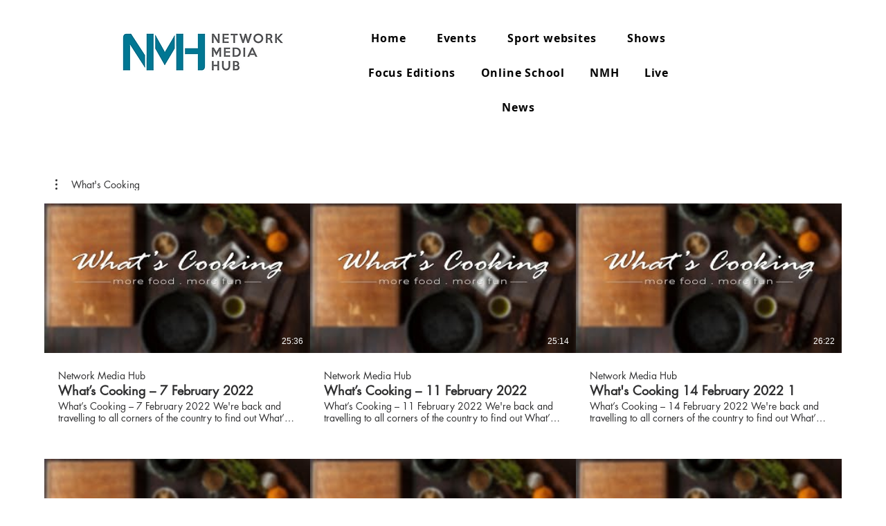

--- FILE ---
content_type: text/html; charset=utf-8
request_url: https://www.google.com/recaptcha/api2/aframe
body_size: 267
content:
<!DOCTYPE HTML><html><head><meta http-equiv="content-type" content="text/html; charset=UTF-8"></head><body><script nonce="Aar3uYyWTy3cqGFXWp8svA">/** Anti-fraud and anti-abuse applications only. See google.com/recaptcha */ try{var clients={'sodar':'https://pagead2.googlesyndication.com/pagead/sodar?'};window.addEventListener("message",function(a){try{if(a.source===window.parent){var b=JSON.parse(a.data);var c=clients[b['id']];if(c){var d=document.createElement('img');d.src=c+b['params']+'&rc='+(localStorage.getItem("rc::a")?sessionStorage.getItem("rc::b"):"");window.document.body.appendChild(d);sessionStorage.setItem("rc::e",parseInt(sessionStorage.getItem("rc::e")||0)+1);localStorage.setItem("rc::h",'1769732696823');}}}catch(b){}});window.parent.postMessage("_grecaptcha_ready", "*");}catch(b){}</script></body></html>